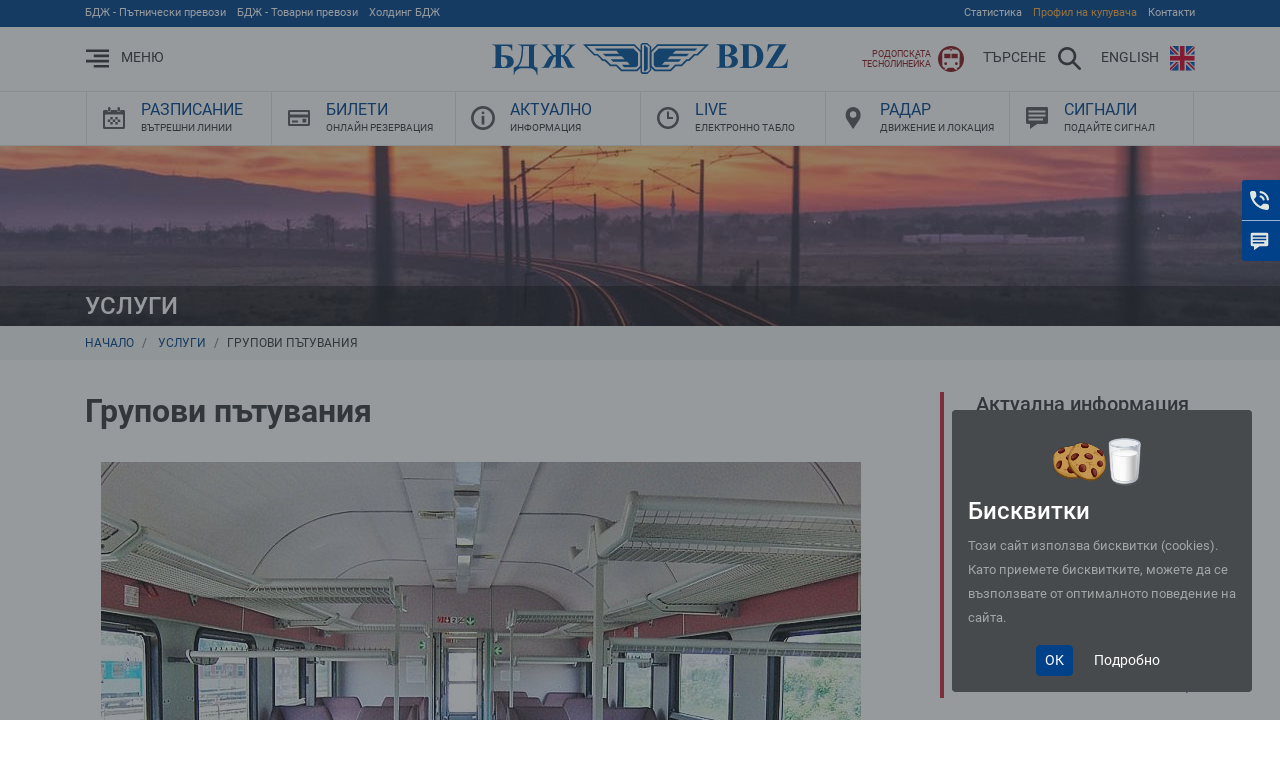

--- FILE ---
content_type: text/html; charset=UTF-8
request_url: https://www.bdz.bg/bg/a/grupovi-ptuvaniya
body_size: 86016
content:
<!DOCTYPE html>
<html lang="bg">
<head>
    <meta charset="utf-8">
<meta http-equiv="X-UA-Compatible" content="IE=edge">
<meta name="viewport" content="width=device-width, initial-scale=1, shrink-to-fit=no">

<title>Групови пътувания  | БДЖ - Пътнически превози </title>
<meta name="description" content=" БДЖ - Пътнически превози ">
<meta name="author" content="  БДЖ - Пътнически превози ЕООД ">

<meta property="og:site_name" content="БДЖ - Пътнически превози">
<meta property="og:type" content="website">
<meta property="og:title" content="Групови пътувания  | БДЖ - Пътнически превози ">
<meta property="og:description" content=" БДЖ - Пътнически превози ">
<meta property="og:image" content="https://p.bdz.bg/www/v/a/vagon-29-760x0-228-1140x0.jpg">
<meta property="og:image:width" content="760">
<meta property="og:image:height" content="571">
<meta property="og:url" content="https://www.bdz.bg/bg/a/grupovi-ptuvaniya">
<meta name="theme-color" content="#00418A">

<link rel="canonical"  href="https://www.bdz.bg/bg/a/grupovi-ptuvaniya">

<link href="https://s.bdz.bg" rel="preconnect" crossorigin>
<link rel="stylesheet" href="https://s.bdz.bg/2020/css/www.min.css?v=007">


<link rel="shortcut icon" href="/favicon.ico">
<link rel="apple-touch-icon" sizes="180x180" href="/icons/icon-180x180.png">
<link rel="icon" type="image/png" sizes="32x32" href="/icons/icon-32x32.png">
<link rel="icon" type="image/png" sizes="16x16" href="/icons/icon-16x16.png">
<link rel="icon" type="image/png" sizes="228x228" href="/icons/icon-228x228.png">
<link rel="mask-icon" href="/icons/safari-pinned-tab.svg" color="#00418A">
<link rel="manifest" href="/site.webmanifest" crossorigin="use-credentials">
<meta name="apple-mobile-web-app-capable" content="yes">
<meta name="apple-mobile-web-app-status-barstyle" content="black-translucent">
<meta name="mobile-web-app-capable" content="yes">
<meta name="apple-mobile-web-app-title" content="БДЖ - Пътнически превози">
<meta name="application-name" content="БДЖ - Пътнически превози">
<meta name="msapplication-config" content="/browserconfig.xml">

    <link rel="alternate" type="application/rss+xml" title="БДЖ - Пътнически превози" href="https://www.bdz.bg/bg/rss/articles.xml" />


            <link rel="alternate" href="https://www.bdz.bg/bg" hreflang="bg">
            <link rel="alternate" href="https://www.bdz.bg/en" hreflang="en">
    
<script>
    var static_url="https://s.bdz.bg/2020/";
    var site_url="https://www.bdz.bg/bg/";
    var site_lang="bg";
    function init(){
        window.onload = function load_js() {
            var resource = document.createElement('script');
            resource.src = "https://s.bdz.bg/2020/javascripts/main.min.js?v=1631180792";
            var body   = document.body || document.getElementsByTagName('body')[0];
            //body.appendChild(resource);
        }
    }
    function defer(method) {
        if (window.jQuery) {
            var resource = document.createElement('script');
            resource.src = "https://s.bdz.bg/2020/javascripts/main.min.js?v=1631180792";
            var body   = document.body || document.getElementsByTagName('body')[0];
            body.appendChild(resource);
        } else {
            setTimeout(function() { defer(method) }, 50);
        }
    }
    function select_stations() {
        defer(function () {
                
        });
    }
</script>

<script src="https://s.bdz.bg/2020/javascripts/jquery.min.js" async defer onload="init();"></script>

<script src="https://www.google.com/recaptcha/api.js?hl=bg" async defer></script>


<script>
(function(i,s,o,g,r,a,m){i['GoogleAnalyticsObject']=r;i[r]=i[r]||function(){
    (i[r].q=i[r].q||[]).push(arguments)},i[r].l=1*new Date();a=s.createElement(o),
    m=s.getElementsByTagName(o)[0];a.async=1;a.src=g;m.parentNode.insertBefore(a,m)
})(window,document,'script','//www.google-analytics.com/analytics.js','ga');
ga('create', 'UA-56684604-1', 'auto');
ga('send', 'pageview');
ga('set', 'anonymizeIp', true);
</script>
</head>

<body data-lang="bg" data-token="No0WjpUtQDYuuozvxID0OjUgDzTgHdmKrhQEDWXX" data-jkey="R3C0N0MasuuTY/nG2ZJOdMIkz5q722y0P6AnOg==">
<!-- Google tag (gtag.js) -->
<script async src="https://www.googletagmanager.com/gtag/js?id=G-GGZPVZ0W65"></script>
<script>
    window.dataLayer = window.dataLayer || [];
    function gtag(){dataLayer.push(arguments);}
    gtag('js', new Date());

    gtag('config', 'G-GGZPVZ0W65');
</script>
<a href="#content" class="sr-only sr-only-focusable">Преминете към основното съдържание</a>

<div class="top-header">
    <div class="container text-center text-md-left">
        <a class="mr-2" href="https://www.bdz.bg/bg">БДЖ - Пътнически превози</a>
        <a class="mr-2 d-none d-md-inline" href="https://bdzcargo.bdz.bg/bg">БДЖ - Товарни превози</a>
        <a class="d-none d-md-inline" href="https://holding.bdz.bg/bg">Холдинг БДЖ</a>

        <ul class="list-inline mb-0 float-right d-none d-md-inline ">
                    

                                    
                    
                        <li class="list-inline-item"><a
                            href="https://www.bdz.bg/bg/stats"  >Статистика
                        </a></li>
                    
                    
                        <li class="list-inline-item"><a
                            href="https://tenders.bdz.bg/" target="_blank" ><span class="text-warning">Профил на купувача</span>
                        </a></li>
                    
                    
                        <li class="list-inline-item"><a
                            href="https://www.bdz.bg/bg/c/za-nas"  >Контакти
                        </a></li>
                                    
        </ul>


    </div>
</div>

<header class="site-header">
    <div class="container">
        <div class="row align-items-center">
            <div class="col-3 col-md-4 text-nowrap">
                <a data-toggle="collapse" href="#main-nav" role="button" aria-expanded="false" aria-controls="main-nav" class="d-print-none">
                                            <svg class="icon mr-md-2 d-print-none"  aria-hidden="true">
                            <use xlink:href="#nav"></use>
                        </svg>
                        <span class="d-none d-lg-inline d-print-none">Меню</span>
                                    </a>





            </div>
            <div class="col-6 col-md-4 text-center">

                
                <a href="https://www.bdz.bg/bg" title="Начална страница - БДЖ - Пътнически превози" class="d-block position-relative mx-auto">
                    
                    <img src="https://s.bdz.bg/2020/images/logo.svg" width="296" height="32" alt="БДЖ - Пътнически превози" class="img-fluid">
                    
                </a>
            </div>
            <div class="col-3 col-md-4 text-right d-print-none">






                                                                    <a href="https://www.bdz.bg/bg/c/rodopska-tesnolineika" class="mr-1 mr-md-3 d-print-none" style="color:#88181c">
                    <small class="d-none d-xl-inline-block" style="vertical-align: middle;line-height:9px;"><small>Родопската <br>теснолинейка</small></small>
                    <img src="https://s.bdz.bg/2020/icons/train-rng.svg" class="ml-xl-1" loading="lazy" alt="Родопската теснолинейка" width="26" height="26">
                </a>

                <a href="#search" class="mr-md-3">
                    <span class="d-none d-lg-inline">Търсене</span>
                    <svg class="icon ml-2"  aria-hidden="true">
                        <use xlink:href="#magnifier"></use>
                    </svg>
                </a>

                
                                                            <a href="https://www.bdz.bg/en" class="d-none d-lg-inline">
                            <span>English</span>
                            <svg class="icon ml-2" aria-hidden="true">
                                <use xlink:href="#english"></use>
                            </svg>
                        </a>
                                    
            </div>
        </div>
    </div>
</header>





    <nav class="site-nav">
    <div class="container">
        <div class="row no-gutters">
            <div class="col-4 col-lg-2 text-nowrap">
                <a href="https://razpisanie.bdz.bg/bg" class="">
                    <svg class="icon" aria-hidden="true">
                        <use xlink:href="#calendar"></use>
                    </svg>
                    <span>
                        Разписание                        <br><small>Вътрешни линии</small>
                    </span>
                </a>
            </div>

            <div class="col-4 col-lg-2 text-nowrap">
                <a href="https://bileti.bdz.bg/" target="_blank">
                    <svg class="icon" aria-hidden="true">
                        <use xlink:href="#card"></use>
                    </svg>
                    <span>
                        Билети                        <br><small>Онлайн резервация</small>
                    </span>
                </a>
            </div>

            <div class="col-4 col-lg-2 text-nowrap">
                <a href="https://www.bdz.bg/bg/c/live-updates">
                    <svg class="icon" aria-hidden="true">
                        <use xlink:href="#info"></use>
                    </svg>
                    <span>
                        Актуално                        <br><small>Информация</small>
                    </span>
                </a>
            </div>

            <div class="col-4 col-lg-2 text-nowrap">
                <a href="https://live.bdz.bg/bg" class="">
                    <svg class="icon" aria-hidden="true">
                        <use xlink:href="#clock"></use>
                    </svg>
                    <span>
                        Live                        <br><small>Електронно табло</small>
                    </span>
                </a>
            </div>
            <div class="col-4 col-lg-2 text-nowrap">
                <a href="https://radar.bdz.bg/bg" class="">
                    <svg class="icon" aria-hidden="true">
                        <use xlink:href="#point"></use>
                    </svg>
                    <span>
                        Радар                        <br><small>Движение и локация</small>
                    </span>
                </a>
            </div>
            <div class="col-4 col-lg-2 text-nowrap">
                <a href="https://www.bdz.bg/bg/contact-form">
                    <svg class="icon" aria-hidden="true">
                        <use xlink:href="#message"></use>
                    </svg>
                    <span>
                        Сигнали                        <br><small>Подайте сигнал</small>
                    </span>
                </a>
            </div>
        </div>
    </div>
</nav>

<div id="content" tabindex="-1">
        
    

                        <div class="inner-cover d-flex align-items-end" style="background-image:url(https://p.bdz.bg/www/c/o/cover-1-643-original.jpg)">
                <div class="ribbon">
                    <div class="container">
                                                    <h2 class="text-center text-md-left">Услуги</h2>
                                            </div>
                </div>
            </div>
            
                        <div class="ub-breadcrumb">
    <nav aria-label="breadcrumb" class="container text-truncate">
        <ol class="breadcrumb" itemscope itemtype="https://schema.org/BreadcrumbList" style="flex-wrap:nowrap">
            <li class="breadcrumb-item" itemprop="itemListElement" itemscope itemtype="https://schema.org/ListItem">
                <a itemtype="https://schema.org/Thing" itemprop="item" href="https://www.bdz.bg/bg/">
                    <span itemprop="name">Начало</span>
                </a>
                <meta itemprop="position" content="1" />
            </li>

                                                <li class="breadcrumb-item" itemprop="itemListElement" itemscope itemtype="https://schema.org/ListItem">
                                                    <a itemtype="https://schema.org/Thing" itemprop="item" href="https://www.bdz.bg/bg/c/uslugi"><span itemprop="name">Услуги</span></a>
                                                <meta itemprop="position" content=" 1 " />
                    </li>
                                
                            <li class="breadcrumb-item" aria-current="page">Групови пътувания</li>
                    </ol>
    </nav>
</div>


    
        
        
        
        
        
                
    
    <div class="container uv-page-article" id="uv-page-11126">
        <div class="row uv-print-col">
            <div class="col-md-8 col-lg-9 mb-4 pr-lg-5">

                
                                    <article itemtype="http://schema.org/NewsArticle" role="main" itemscope>
    <div class="uv-page-header">
        <h1 itemprop="headline">Групови пътувания </h1>
        <p class="mb-2">
            <small>
                                
                
            </small>
        </p>
            </div>
    <div class="uv-article" itemprop="articleBody">
        
        <div class="uv-box uv-box-photo gallery1">
    <figure itemtype="http://schema.org/ImageObject" itemprop="associatedMedia image" itemscope>
        <img src="https://p.bdz.bg/www/v/a/vagon-29-760x0-228-1140x0.jpg"
             
             alt=""
             class="img-fluid"
             itemprop="contentUrl">
            </figure>
</div>    

                        
    
    
    
    
    
    
    
    
    
    
    
    
    
    
    
    

    

    
            <div class="uv-box uv-box-text" id="tid-10334">
                <div class="uv-box-content">
            <h5><strong>РЕГЛАМЕНТ </strong>

<strong>ЗА ОРГАНИЗИРАНЕ НА ГРУПОВИ ПЪТУВАНИЯ </strong><strong>НА ДЕЦА, УЧЕНИЦИ И СТУДЕНТИ</strong>
</h5><p>1. Групата е необходимо да се състои минимум от 10 участника и 1 ръководител /придружител/. Максимално допустимият брой на придружителите, ползващи намалението, с което пътува групата, е 1 на 10 учащи до 26 навършени години и 1 на 10 деца до 7 навършени години от детски градини.
</p><p>2. При организиране на групово пътуване на учащи или деца от детски градини е необходимо да се представи писмо с подпис, печат и изходящ номер от учебното заведение или детска градина, и поименен списък в два екземпляра на участниците в групата, с посочени дата, месец и година на раждане.  Писмото следва да съдържа следните данни: брой учащи до 26 навършени години /за детски градини- съответно брой деца до 7 навършени години/; име, фамилия и телефон на ръководителя на групата; брой на придружаващите групата лица; маршрут, дата и час на пътуване.
</p><p>3. Когато пътуват учащи от различни учебни заведения, ръководителят на групата задължително представя или писмо от едно от учебните заведения и железопътните карти "Учащ" на всички учащи в групата, или писмо от други организации, заверено от съответния регионален инспекторат по образованието.
</p><p>4.   Групи, организирани от Национален дворец на децата (НДД) в София или от Центрове за подкрепа на личностно развитие (ЦПЛР) в София и страната, имат право да пътуват при горните условия срещу представяне на писмо и списък в два екземпляра с посочена дата, месец и година на раждане, заверени с подпис и печат от директора на съответния център.<br></p><p><strong>ПОДАВАНЕ НА ЗАЯВКА ЗА ГРУПОВО ПЪТУВАНЕ И СРОКОВЕ </strong>
</p><p>1. Ръководителят на групата или друг представител на учебното заведение /заявител/, представя в отправната гара или железопътното бюро писмото в следните срокове:
</p><ul>
	<li>За  за ученически пътувания:</li>
</ul><p>- през летния сезон - най-късно 25 дни преди започване на пътуването;<br>- през зимния сезон - най-късно 15 дни преди започване на пътуването.
</p><ul>
	<li>За пътувания в седящ вагон от редовен състав – най-късно 7 дни преди датата на пътуване;</li>
	<li>За пътуване с допълнителен седящ, спален или кушет вагон – най-късно 7 дни преди датата на пътуване;</li>
	<li>За пътуване на учащи в специален влак<em> -</em> най-късно 20 дни преди датата на пътуване;</li>
	<li>За пътуване в спален или кушет вагон в редовен състав – най-късно 35 дни преди датата на пътуване.</li>
</ul><p>2. С представяне на писмото заявителят попълва саморъчно заявка в 2 екземпляра по образец Образецът на заявка може да се намери тук.
</p>
        </div>
    </div>
        
    
                
    
    
    
    
    
    
    
    
    
    
    
    
    
    
    
    

    

    
        
    
                
    
    
            <div class="uv-box uv-box-file">

        <dl>
                                                <dt class="mb-0">
                        <img class="float-left mr-4 mb-4 mt-2 ml-2" width="40" src="https://s.bdz.bg/2020/images/uv/file-doc.svg" />

                        <a href="https://p.bdz.bg/www/o/b/obrazec-zaiavka-grupovi-patuvania-2297-229.doc" target="_blank">
                                                            Образецът на заявка

                                                    </a>
                    </dt>
                    <dd class="uv-box-meta">
                        <small>
                            doc, 49 KB
                                                    </small>
                    </dd>
                                                        </dl>

    </div>

    
    
    
    
    
    
    
    
    
    
    
    
    
    

    

    
            <div class="uv-box uv-box-text" id="tid-10335">
                <div class="uv-box-content">
            <p>Не се приема заявка, ако не е посочена дата и час на пътуване на връщане.
</p><p>3. При подаване на заявката се заплащат цени за предварителна резервация за седящи и спални /кушет/ места по 0,50 лв за всеки участник и за всеки бърз влак със задължителна резервация или бърз влак.
</p><p>Предварителната резервация е и цена за запазено седящо място в бързите влакове със задължителна резервация и бързите влакове.
</p><p>Когато групата е заявила допълнителен вагон или специален влак, цената за предварителна резервация е 0,20 лв за всяко място.
</p><p>За пътуване с пътнически влак предварителна резервация се заплаща по желание на клиентите.
</p><p>4. "БДЖ – Пътнически превози" ЕООД уведомява ръководителя на групата /заявителя/, че заявката е изпълнена в следните срокове:
</p><ul>
	<li>За вагон със седящи места в редовен състав - най-късно до 4 дни;</li>
	<li>За допълнителен вагон със седящи места, спален или кушет вагон - най-късно до 5 дни;</li>
	<li>За специален влак – най-късно до 10 дни;</li>
	<li>За спални и кушет вагони в редовен състав - най-късно до 15 дни.</li>
</ul><p><strong>ЗАКУПУВАНЕ НА ГРУПОВ БИЛЕТ</strong>
</p><p>1. След, като ръководителят на групата бъде уведомен в горните срокове, че заявката е изпълнена, е необходимо да закупи групов билет за отиване и връщане в следните срокове:
</p><ul>
	<li>При пътуване на групата в седящ вагон в редовен състав – 2 дни преди заминаването на влака.</li>
	<li>При пътуване в допълнителен седящ, спален или кушет вагон – 3 дни преди заминаването на влака.</li>
	<li>При пътуване в специален влак – 7 дни преди денят на пътуването.</li>
	<li>При пътуване в спален или кушет вагон в редовен състав – 10 дни преди денят на пътуването.</li>
</ul><p>2. При закупуване на груповия билет, ръководителят на групата представя списък на участниците в два екземпляра, който съдържа: Име и фамилия, дата на раждане, в кой клас /курс/ е учащия /детето/ и какъв е всеки един от придружителите – учител, преподавател, възпитател, медицинско лице, родител или др. с подпис и печат от учебното заведение.
</p><p>Такъв списък се представя и когато учащите са от различни учебни заведения с тази разлика, че срещу името на всеки участник в групата се посочва учебното заведение и номера на неговата/нейната железопътна карта "Учащ". Когато списъкът е заверен от регионалният инспекторат по образованието не е необходима железопътна карта "Учащ".
</p><p>3. На всички участници в груповото пътуване, с изключение на водача на групата, се издават контролни карти, в които е вписан номерът на груповия билет. При пътуване в спалните или кушет вагони се издават и билети за спално място.
</p><p>4. Когато при издаването на билета се установи разлика между извършената предварителна резервация и броя пътуващи, цената за заплатената предварителна резервация не се възстановява.
</p><p>5. Когато се установи, че запазените места са по-малко от броя на пътуващите, последните се настаняват в същия или друг вагон. За това, че ръководителят на групата е съгласен част от групата да пътува в друг вагон, той се подписва на долното бяло поле в груповия билет за запазените места.
</p><p><strong>Право на ползване на намаление от редовните превозни цени имат следните групи пътници:</strong>
</p><ul>
	<li>Деца до 7 навършени години пътуват безплатно във всички категории влакове. При ползване на самостоятелно седящо място, се заплаща цената за мястото. При ползване на самостоятелно спално или кушет място, освен цената на мястото се заплаща и билет с 50% намаление от редовната тарифа за всяко ползвано легло.</li>
	<li>Учащи до 26 навършени години пътуват със 75% намаление в пътническите и бързи влакове, втора класа.</li>
</ul><p><strong>ЦЕНИ ЗА ПЪТУВАНЕ НА УЧАЩИ В </strong><strong>ЗАЯВЕНИ ДОПЪЛНИТЕЛНИ ВАГОНИ</strong></p><p>Групата заплаща за действителния брой пътници, но минимум за 72 второкласни билета за отиване и връщане. Ако групата е по-малка от 72 души, груповият билет със 75% намаление се издава за действителния брой участници, а за разликата до 72 се издава отделен билет по редовна тарифа.
</p><p><strong>ЦЕНИ ЗА ПЪТУВАНЕ НА УЧАЩИ В СПЕЦИАЛЕН ВЛАК</strong>
</p><p>Групата задължително заплаща цената на билетите за минимум 300 души, а когато броят е по-голям – за действителния брой пътници. Ако групата е по-малка от 300 души, груповият билет със 75% намаление се издава за действителния брой участници, а за разликата до 300 се издава отделен билет по редовна тарифа.<br><br><strong>ПРОМЯНА НА УСЛОВИЯТА И ОТКАЗ ОТ ПЪТУВАНЕ </strong>
</p><p>1. При отказ от пътуване или промяна в направената резервация, внесени суми за предварителна резервация не се връщат.
</p><p>2. При организирано пътуване и издаден билет, групата може да се откаже от пътуването, като ръководителят на групата представи билета, контролните карти в гарата или железопътното бюро в следните срокове:
</p><ul>
	<li>в седящ вагон в редовен състав - най-късно 5 часа преди заминаването на влака.</li>
	<li>в допълнителен седящ, спален или кушет вагон, заявен от групата – най-късно 24 часа преди заминаването на влака.</li>
	<li>в специален влак – най-късно 3 дни преди деня на пътуване.</li>
	<li>в спален или кушет вагон в редовен състав – най-късно 5 дни преди деня на пътуването.</li>
</ul><p>3. При връщането на сумите за жп билетите и билетите за спално и кушет място се прави 10% удръжка, окръглена нагоре на 0,10 лв. За направената удръжка гарата или бюрото издават разписка.
</p><p>4. При отказ от пътуването и неспазване на горните срокове, заплатената превозна цена се възстановява с 20% удръжка.
</p><p>5. При неосъществено пътуване по вина на железниците, без удръжка се възстановява заплатената превозна цена и сумата за предварителна резервация плюс обезщетение по Таблица №9, р.II, т. 1. от Тарифата за превоз на пътници, багажи и колетни пратки по железопътния транспорт във вътрешно съобщение.
</p><p><strong>Клиентите могат да получат подробна информация в гарите и железопътните бюра.</strong>
</p>
        </div>
    </div>
        
    
                
    
    
    
    
    
    
    
    
    
    
    
    
    
    
    
    

    

    
        
    
                
    
    
    
    
    
    
            <div class="uv-box bg-light uv-box-article uv-position-center">

        

        <div class="row">
            <div class="col-md-3 mb-3 mb-md-0">
                <a href="https://www.bdz.bg/bg/a/gari"><img class="img-fluid" src="https://p.bdz.bg/www/b/d/bdz-gari-625-360x202.jpg" width="360" height="202" alt="ЖП бюра и гари в страната"></a>
            </div>
            <div class="col-md-9">
                <h4 class="mb-2 mt-0">
                    <a href="https://www.bdz.bg/bg/a/gari" class="stretched-link">
                        ЖП бюра и гари в страната
                    </a>
                </h4>
                <p class="mb-0">
                    Центрове за продажба на билети и карти, гишета "Информация" в железопътните гари, бюра за международно билетоиздаване и туризъм
                </p>
            </div>
        </div>
    </div>
    
    
    
    
    
    
    
    
                
    

    

    
    </div>
</article>

<div class="uv-share-box mb-3 text-center d-print-none">
    <p class="mb-1">Споделете</p>
    <ul class="list-inline">
        <li class="list-inline-item">
            
            <a href="https://www.facebook.com/sharer/sharer.php?u=https%3A%2F%2Fwww.bdz.bg%2Fbg%2Fa%2Fgrupovi-ptuvaniya"
               data-network="facebook"
               class="uv-share"
               target="_blank"
               style="color:#3b5998;">
                <img class="mx-2" width="30" alt="Facebook" src="https://s.bdz.bg/2020/images/uv/facebook.svg" aria-hidden="true"/>
                <span class="sr-only">Facebook</span>
            </a>
        </li>
        <li class="list-inline-item">
            <a href="https://twitter.com/share?url=https%3A%2F%2Fwww.bdz.bg%2Fbg%2Fa%2Fgrupovi-ptuvaniya&text=Групови пътувания"
               data-network="twitter"
               class="uv-share"
               target="_blank">
                <img class="mx-2" width="30" alt="Twitter" src="https://s.bdz.bg/2020/images/uv/twitter.svg" aria-hidden="true"/>
                <span class="sr-only">Twitter</span>
            </a>
        </li>

        <li class="list-inline-item">
            <a href="viber://forward?text=Групови пътувания%20https%3A%2F%2Fwww.bdz.bg%2Fbg%2Fa%2Fgrupovi-ptuvaniya"
               data-network="viber"
               target="_blank"
               style="color:#59267c;">
                <img class="mx-2" width="30" alt="Viber" src="https://s.bdz.bg/2020/images/uv/viber.svg" aria-hidden="true"/>
                <span class="sr-only">Viber</span>
            </a>
        </li>
        <li class="list-inline-item">
            <a href="whatsapp://send?text=Групови пътувания%20https%3A%2F%2Fwww.bdz.bg%2Fbg%2Fa%2Fgrupovi-ptuvaniya"
               data-network="whatsapp"
               target="_blank">
                <img class="mx-2" width="30" alt="WhatsApp" src="https://s.bdz.bg/2020/images/uv/whatsapp.svg" aria-hidden="true"/>
                <span class="sr-only">WhatsApp</span>
            </a>
        </li>
    </ul>
</div>




<div id="big-img"></div>

                
                
                
                
            </div>

            <div class="col-md-4 col-lg-3 mb-4 d-print-none">
                                    <div class="sticky-aside">

            <div class="live-updates h-100">
    <h2 class="h5 mb-4">Актуална информация</h2>
                        <p class="mb-0">
        <small class="text-muted">Днес, 21:47</small><br>
        <a href="https://www.bdz.bg/bg/live-updates/28-01-2026/8612" class="font-weight-bold">Закъснение на БВ 8612 (Бургас 15:30 - София 22:11)</a>
    </p>
    <hr>
                    <p class="mb-0">
        <small class="text-muted">Днес, 21:46</small><br>
        <a href="https://www.bdz.bg/bg/live-updates/28-01-2026/493" class="font-weight-bold">Закъснение на МБВ 493 (София 18:50 - Капъкуле 01:20)</a>
    </p>
    <hr>
                <p class="mb-0 text-right">
        <a href="https://www.bdz.bg/bg/live-updates">
            <small>Вижте още</small>
        </a>
    </p>
</div>


        

    <div class="my-3 mt-lg-5">
                                    <div class="mb-3">
                    <div class="card h-100">
        <span class="card-img-top"><img class="img-fluid" src="https://s.bdz.bg/2020/images/no-image-xmd.png" width="360" height="202" alt="Информация за пътуване на групи над 6 човека"></span>
        <div class="card-body p-2">
            <a href="https://www.bdz.bg/bg/a/informatsiya-za-ptuvane-na-grupi-nad-6-choveka" class="text-dark stretched-link">Информация за пътуване на групи над 6 човека</a>
        </div>
    </div>
                </div>
                                                <div class="mb-3">
                    <div class="card h-100">
        <span class="card-img-top"><img class="img-fluid" src="https://p.bdz.bg/www/f/a/faq-631-360x202.jpg" width="360" height="202" alt="Често задавани въпроси"></span>
        <div class="card-body p-2">
            <a href="https://www.bdz.bg/bg/a/chesto-zadavani-vprosi" class="text-dark stretched-link">Често задавани въпроси</a>
        </div>
    </div>
                </div>
                        </div>

    </div>



                            </div>
        </div>
    </div>

            
        <section class="bg-light pt-4 pb-1 mb-4">
    <div class="container">
        <h2 class="h5 mb-4 sr-only">Новини</h2>
        <div class="pb-3 news-container">
            <div class="row">
                                    
                                                    <div class="col-3">
                                <div class="card border-0 bg-light mx-auto" style="max-width: 360px;">
        <span class="card-img-top"><img class="img-fluid" src="https://p.bdz.bg/www/m/o/money-1596004-1920-4728-360x202.jpg" width="360" height="202" alt="От 1 февруари плащанията в брой за услуги на БДЖ ще се извършват в евро"></span>
        <div class="card-body p-0 pt-2">
            <small>23.01.2026</small><br>
            <a href="https://www.bdz.bg/bg/a/ot-1-fevruari-plashchaniyata-v-broy-za-uslugi-na-bdzh-shche-se-izvrshvat-v-evro" class="text-dark stretched-link">От 1 февруари плащанията в брой за услуги на БДЖ ще се...</a>
        </div>
    </div>
                            </div>
                        
                    
                                                    <div class="col-3">
                                <div class="card border-0 bg-light mx-auto" style="max-width: 360px;">
        <span class="card-img-top"><img class="img-fluid" src="https://p.bdz.bg/www/2/0/20181003-171313-2-4725-360x202.jpg" width="360" height="202" alt="БДЖ осигурява допълнителни места за посетителите на фестивала „Сурва“ в Перник"></span>
        <div class="card-body p-0 pt-2">
            <small>16.01.2026</small><br>
            <a href="https://www.bdz.bg/bg/a/bdzh-osiguryava-doplnitelni-mesta-za-posetitelite-na-festivala-surva-v-pernik" class="text-dark stretched-link">БДЖ осигурява допълнителни места за посетителите на фестивала „Сурва“ в Перник</a>
        </div>
    </div>
                            </div>
                        
                    
                                                    <div class="col-3">
                                <div class="card border-0 bg-light mx-auto" style="max-width: 360px;">
        <span class="card-img-top"><img class="img-fluid" src="https://p.bdz.bg/www/1//1-4719-360x202.jpg" width="360" height="202" alt="Подписаха колективните трудови договори в дружествата от структурата на БДЖ"></span>
        <div class="card-body p-0 pt-2">
            <small>15.01.2026</small><br>
            <a href="https://www.bdz.bg/bg/a/podpisakha-kolektivnite-trudovi-dogovori-v-druzhestvata-ot-strukturata-na-bdzh" class="text-dark stretched-link">Подписаха колективните трудови договори в дружествата от структурата на БДЖ</a>
        </div>
    </div>
                            </div>
                        
                    
                                                    <div class="col-3">
                                <div class="card border-0 bg-light mx-auto" style="max-width: 360px;">
        <span class="card-img-top"><img class="img-fluid" src="https://p.bdz.bg/www/v/i/viber-image-2025-06-13-14-56-03-492-4481-360x202.jpg" width="360" height="202" alt="Възстановена е продажбата на билети от вендинг машините на жп гарите"></span>
        <div class="card-body p-0 pt-2">
            <small>02.01.2026</small><br>
            <a href="https://www.bdz.bg/bg/a/vzstanovena-e-prodazhbata-na-bileti-ot-vending-mashinite-na-zhp-garite-02-01-2026-20-09" class="text-dark stretched-link">Възстановена е продажбата на билети от вендинг машините на жп гарите</a>
        </div>
    </div>
                            </div>
                        
                                                </div>
        </div>
    </div>
</section>


        
        <section class="mb-4">
    <div class="container">
        <h2 class="h5 mb-4">Предложения</h2>
        <div class="row">
                            
                                            <div class="col-md-4 mb-4 mb-md-0">
                            <div class="card h-100">
        <span class="card-img-top"><img class="img-fluid" src="https://p.bdz.bg/www/r/e/regionalen-bilet-656-360x202.jpg" width="360" height="202" alt="Регионален билет"></span>
        <div class="card-body p-2">
            <a href="https://www.bdz.bg/bg/a/regionalen-bilet" class="text-dark stretched-link">Регионален билет</a>
        </div>
    </div>
                        </div>
                    
                
                                            <div class="col-md-4 mb-4 mb-md-0">
                            <div class="card h-100">
        <span class="card-img-top"><img class="img-fluid" src="https://p.bdz.bg/www/z/h/zhp-karti-i-namaleniya-659-360x202.jpg" width="360" height="202" alt="ЖП карти и намаления"></span>
        <div class="card-body p-2">
            <a href="https://www.bdz.bg/bg/a/zhp-karti-i-namaleniya" class="text-dark stretched-link">ЖП карти и намаления</a>
        </div>
    </div>
                        </div>
                    
                
                                            <div class="col-md-4 mb-4 mb-md-0">
                            <div class="card h-100">
        <span class="card-img-top"><img class="img-fluid" src="https://p.bdz.bg/www/e/d/ednodnevna-karta-za-ptuvane-v-uchasttsite-sofiya-pernik-i-sofiya-svoge-657-360x202.jpg" width="360" height="202" alt="Еднодневна карта за пътуване в участъците София - Перник и София - Своге"></span>
        <div class="card-body p-2">
            <a href="https://www.bdz.bg/bg/a/ednodnevna-karta-za-ptuvane-v-uchasttsite-sofiya-pernik-i-sofiya-svoge" class="text-dark stretched-link">Еднодневна карта за пътуване в участъците София - Перник и София -...</a>
        </div>
    </div>
                        </div>
                    
                                    </div>
    </div>
</section>

    
</div>

<footer class="site-footer py-5 d-print-none">
    <div class="container">

        <div class="row align-items-center mb-5">
            <div class="col-2 col-md-4">
                <a data-toggle="collapse" href="#main-nav" role="button" aria-expanded="false" aria-controls="main-nav">
                    <svg class="icon icon-md">
                        <use xlink:href="#nav"></use>
                    </svg>
                    <span class="sr-only">Меню</span>
                </a>
            </div>
            <div class="col-8 col-md-4 text-center">
                <a href="https://www.bdz.bg/bg" title="Начална страница - БДЖ - Пътнически превози">
                    <img src="https://s.bdz.bg/2020/images/logo.svg" width="296" height="32" alt="БДЖ - Пътнически превози" class="img-fluid">
                </a>
            </div>
            <div class="col-2 col-md-4">
                <a href="#search" class="float-right">
                    <svg class="icon icon-md">
                        <use xlink:href="#magnifier"></use>
                    </svg>
                    <span class="sr-only">Търсене</span>
                </a>
            </div>
        </div>


        <div class="row mb-5">
            <div class="col-md-3 mb-3">
                <div class="footer-link phone">
                    <svg class="icon">
                        <use xlink:href="#telephone"></use>
                    </svg>
                    <a href="tel:+35929311111" class="stretched-link">
                        <strong>
                             02 931 11 11                         </strong>
                    </a><br>
                    <small>Информационен център БДЖ</small>
                </div>
            </div>

            <div class="col-md-3 mb-3">
                <div class="footer-link">
                    <svg class="icon icon-md">
                        <use xlink:href="#telephone"></use>
                    </svg>
                    <a href=" https://www.bdz.bg/bg/a/gari " class="stretched-link">
                        <strong>ЖП бюра и гари</strong>
                    </a><br>
                    <small>в София и страната</small>
                </div>
            </div>

            <div class="col-md-3 mb-3">
                <div class="footer-link">
                    <svg class="icon icon-md">
                        <use xlink:href="#message"></use>
                    </svg>
                    <a href="https://www.bdz.bg/bg/contact-form" class="stretched-link">
                        <strong>Сигнали и жалби</strong>
                    </a><br>
                    <small>Подайте сигнал</small>
                </div>
            </div>

            <div class="col-md-3 mb-3">
                <div class="footer-link">
                    <svg class="icon icon-md">
                        <use xlink:href="#facebook"></use>
                    </svg>
                    <a href="https://www.facebook.com/BulgarianRailway/" class="stretched-link" target="_blank">
                        <strong>Facebook</strong>
                    </a><br>
                    <small>Следвайте ни във Facebook</small>
                </div>
            </div>
        </div>


        <ul class="list-inline text-center mb-3">
            <li class="list-inline-item">
                <a href="https://www.bdz.bg/bg">“БДЖ - Пътнически превози” ЕООД</a>
            </li>
            <li class="list-inline-item">
                <a href="https://bdzcargo.bdz.bg/bg" target="_blank">“БДЖ - Товарни превози” ЕООД</a>
            </li>
            <li class="list-inline-item">
                <a href="https://holding.bdz.bg/bg" target="_blank">“Холдинг БДЖ” ЕАД</a>
            </li>
        </ul>

    </div>
</footer>

<div class="line-footer d-print-none">
    <div class="container">
        <div class="row">
            <div class="col-md-6 text-center text-md-left mb-3 mb-md-0">
                &copy; 2026 Всички права запазени. "Холдинг Български държавни железници" ЕАД            </div>
            <div class="col-md-6">
                <ul class="list-inline text-center text-md-right mb-0">
                    <li class="list-inline-item">
                        <a href="https://www.bdz.bg/bg/a/cookies-policy">Бисквитки</a>
                    </li>
                    <li class="list-inline-item">
                        <a href="https://www.bdz.bg/bg/a/privacy-policy">Политика за поверителност</a>
                    </li>
                    <li class="list-inline-item">
                        <a href="https://www.bdz.bg/bg/a/signali-po-zzlpspoin">Сигнали по ЗЗЛПСПОИН</a>
                    </li>
                </ul>
            </div>
        </div>
    </div>
</div>

<ul class="uv-sticker shadow-sm d-print-none">
    <li>
        <a href="https://www.bdz.bg/bg/a/bdz-information-center">
            <svg class="icon icon-inline icon-light"  aria-hidden="true">
                <use xlink:href="#telephone"></use>
            </svg>
            <span class="sr-only">Контакти</span>
        </a>
    </li>
    <li>
        <a href="https://www.bdz.bg/bg/contact-form">
            <svg class="icon icon-inline icon-light" aria-hidden="true">
                <use xlink:href="#message"></use>
            </svg>
            <span class="sr-only">Сигнали</span>
        </a>
    </li>

                </ul>



<div class="collapse bg-light d-print-none" id="main-nav">
    <div class="top-header">
    <div class="container text-center text-md-left">
        <a class="mr-2" href="https://www.bdz.bg/bg">БДЖ - Пътнически превози</a>
        <a class="mr-2 d-none d-md-inline" href="https://bdzcargo.bdz.bg/bg">БДЖ - Товарни превози</a>
        <a class="d-none d-md-inline" href="https://holding.bdz.bg/bg">Холдинг БДЖ</a>

        <ul class="list-inline mb-0 float-right d-none d-md-inline ">
                    

                                    
                    
                        <li class="list-inline-item"><a
                            href="https://www.bdz.bg/bg/stats"  >Статистика
                        </a></li>
                    
                    
                        <li class="list-inline-item"><a
                            href="https://tenders.bdz.bg/" target="_blank" ><span class="text-warning">Профил на купувача</span>
                        </a></li>
                    
                    
                        <li class="list-inline-item"><a
                            href="https://www.bdz.bg/bg/c/za-nas"  >Контакти
                        </a></li>
                                    
        </ul>


    </div>
</div>

<header class="site-header">
    <div class="container">
        <div class="row align-items-center">
            <div class="col-3 col-md-4 text-nowrap">
                <a data-toggle="collapse" href="#main-nav" role="button" aria-expanded="false" aria-controls="main-nav" class="d-print-none">
                                            <svg class="icon mr-md-2">
                            <use xlink:href="#close"></use>
                        </svg>
                        <span class="d-none d-md-inline">Затвори</span>
                                    </a>





            </div>
            <div class="col-6 col-md-4 text-center">

                
                <a href="https://www.bdz.bg/bg" title="Начална страница - БДЖ - Пътнически превози" class="d-block position-relative mx-auto">
                    
                    <img src="https://s.bdz.bg/2020/images/logo.svg" width="296" height="32" alt="БДЖ - Пътнически превози" class="img-fluid">
                    
                </a>
            </div>
            <div class="col-3 col-md-4 text-right d-print-none">






                                                                    <a href="https://www.bdz.bg/bg/c/rodopska-tesnolineika" class="mr-1 mr-md-3 d-print-none" style="color:#88181c">
                    <small class="d-none d-xl-inline-block" style="vertical-align: middle;line-height:9px;"><small>Родопската <br>теснолинейка</small></small>
                    <img src="https://s.bdz.bg/2020/icons/train-rng.svg" class="ml-xl-1" loading="lazy" alt="Родопската теснолинейка" width="26" height="26">
                </a>

                <a href="#search" class="mr-md-3">
                    <span class="d-none d-lg-inline">Търсене</span>
                    <svg class="icon ml-2"  aria-hidden="true">
                        <use xlink:href="#magnifier"></use>
                    </svg>
                </a>

                
                                                            <a href="https://www.bdz.bg/en" class="d-none d-lg-inline">
                            <span>English</span>
                            <svg class="icon ml-2" aria-hidden="true">
                                <use xlink:href="#english"></use>
                            </svg>
                        </a>
                                    
            </div>
        </div>
    </div>
</header>





    <nav class="site-nav">
    <div class="container">
        <div class="row no-gutters">
            <div class="col-4 col-lg-2 text-nowrap">
                <a href="https://razpisanie.bdz.bg/bg" class="">
                    <svg class="icon" aria-hidden="true">
                        <use xlink:href="#calendar"></use>
                    </svg>
                    <span>
                        Разписание                        <br><small>Вътрешни линии</small>
                    </span>
                </a>
            </div>

            <div class="col-4 col-lg-2 text-nowrap">
                <a href="https://bileti.bdz.bg/" target="_blank">
                    <svg class="icon" aria-hidden="true">
                        <use xlink:href="#card"></use>
                    </svg>
                    <span>
                        Билети                        <br><small>Онлайн резервация</small>
                    </span>
                </a>
            </div>

            <div class="col-4 col-lg-2 text-nowrap">
                <a href="https://www.bdz.bg/bg/c/live-updates">
                    <svg class="icon" aria-hidden="true">
                        <use xlink:href="#info"></use>
                    </svg>
                    <span>
                        Актуално                        <br><small>Информация</small>
                    </span>
                </a>
            </div>

            <div class="col-4 col-lg-2 text-nowrap">
                <a href="https://live.bdz.bg/bg" class="">
                    <svg class="icon" aria-hidden="true">
                        <use xlink:href="#clock"></use>
                    </svg>
                    <span>
                        Live                        <br><small>Електронно табло</small>
                    </span>
                </a>
            </div>
            <div class="col-4 col-lg-2 text-nowrap">
                <a href="https://radar.bdz.bg/bg" class="">
                    <svg class="icon" aria-hidden="true">
                        <use xlink:href="#point"></use>
                    </svg>
                    <span>
                        Радар                        <br><small>Движение и локация</small>
                    </span>
                </a>
            </div>
            <div class="col-4 col-lg-2 text-nowrap">
                <a href="https://www.bdz.bg/bg/contact-form">
                    <svg class="icon" aria-hidden="true">
                        <use xlink:href="#message"></use>
                    </svg>
                    <span>
                        Сигнали                        <br><small>Подайте сигнал</small>
                    </span>
                </a>
            </div>
        </div>
    </div>
</nav>

    <div class="overflow-auto h-75">
        <div class="container pt-3">
            <div class="row">
                <div class="col-md-4 mb-3">
                    <div class="list-group bg-light mb-3">
                        
                                                                                    <a class="list-group-item list-group-item-action text-truncate" href="https://www.bdz.bg/en">English</a>
                                                                            <a class="list-group-item list-group-item-action text-truncate" href="https://www.bdz.bg/bg">Начало</a>
                    </div>

                    <div class="list-group bg-light ">
            

                
        
                <a class="list-group-item list-group-item-action text-truncate"
                    href="https://www.bdz.bg/bg/c/novini" >Новини
                </a>
        
        
                <a class="list-group-item list-group-item-action text-truncate"
                    href="https://www.bdz.bg/bg/a/bdz-information-center" ><font color="#600b0b">Информационен център (24/7)</font>
                </a>
        
        
                <a class="list-group-item list-group-item-action text-truncate"
                    href="https://www.bdz.bg/bg/a/gari" >ЖП бюра и гари в страната
                </a>
        
        
                <a class="list-group-item list-group-item-action text-truncate"
                    href="/bg/contact-form" >Жалби и сигнали
                </a>
        
        
                <a class="list-group-item list-group-item-action text-truncate"
                    href="https://www.bdz.bg/bg/c/international-lines" >Международни линии
                </a>
        
        
                <a class="list-group-item list-group-item-action text-truncate"
                    href="https://www.bdz.bg/bg/stats" >Статистика трафик
                </a>
                        
    </div>

                </div>
                <div class="col-md-4 mb-3">
                    <div class="list-group bg-light ">
            

                
        
                <a class="list-group-item list-group-item-action text-truncate"
                    href="https://www.bdz.bg/bg/c/oferti" >Оферти
                </a>
        
        
                <a class="list-group-item list-group-item-action text-truncate"
                    href="https://www.bdz.bg/bg/c/bileti-karti" >Билети и карти
                </a>
        
        
                <a class="list-group-item list-group-item-action text-truncate"
                    href="https://www.bdz.bg/bg/c/uslugi" >Услуги
                </a>
        
        
                <a class="list-group-item list-group-item-action text-truncate"
                    href="https://www.bdz.bg/bg/c/polezno" >Полезна информация
                </a>
        
        
                <a class="list-group-item list-group-item-action text-truncate"
                    href="https://www.bdz.bg/bg/c/atraktsioni-ptuvania" >Атракционни пътувания
                </a>
        
        
                <a class="list-group-item list-group-item-action text-truncate"
                    href="https://www.bdz.bg/bg/c/muzey-na-transporta" >Музей на транспорта
                </a>
        
        
                <a class="list-group-item list-group-item-action text-truncate"
                    href="https://www.bdz.bg/bg/c/zheleznichari-po-prizvanie" >Железничари по призвание
                </a>
        
        
                <a class="list-group-item list-group-item-action text-truncate"
                    href="https://www.bdz.bg/bg/c/knigi" >Чети във влака - онлайн библиотека
                </a>
        
        
                <a class="list-group-item list-group-item-action text-truncate"
                    href="https://www.bdz.bg/bg/c/razkhodka-s-vlak" >Разходка с влак - сборник пътеписи
                </a>
        
        
                <a class="list-group-item list-group-item-action text-truncate"
                    href="https://www.bdz.bg/bg/c/rodopska-tesnolineika" >Родопската теснолинейка
                </a>
        
        
                <a class="list-group-item list-group-item-action text-truncate"
                    href="https://www.bdz.bg/bg/c/nakde-s-bdzh" >Накъде с БДЖ
                </a>
        
        
                <a class="list-group-item list-group-item-action text-truncate"
                    href="https://www.bdz.bg/bg/a/pravila-na-komunikatsiya-v-sotsialni-mrezhi" >Социални мрежи и Нетикет
                </a>
                        
    </div>

                </div>
                <div class="col-md-4 mb-3">
                    <div class="list-group bg-light ">
            

                
        
                <a class="list-group-item list-group-item-action text-truncate dropdown-toggle border-bottom-0"
                data-toggle="collapse" href="#nav-1" role="button" aria-expanded="false" aria-controls="nav-1">За БДЖ Пътнически превози</a>
                    <div class="collapse" id="nav-1">
                    <a class="list-group-item list-group-item-action text-truncate"
                        href="https://www.bdz.bg/bg/c/za-nas" >
                        <svg class="icon icon-inline icon-muted mr-2" aria-hidden="true">
                            <use xlink:href="#right"></use>
                        </svg>
                        Информация и контакти
                     </a>
                    <a class="list-group-item list-group-item-action text-truncate"
                        href="https://www.bdz.bg/bg/c/rukovodstvo" >
                        <svg class="icon icon-inline icon-muted mr-2" aria-hidden="true">
                            <use xlink:href="#right"></use>
                        </svg>
                        Ръководство
                     </a>
                    <a class="list-group-item list-group-item-action text-truncate"
                        href="https://www.bdz.bg/bg/c/profil-na-kupuvacha" >
                        <svg class="icon icon-inline icon-muted mr-2" aria-hidden="true">
                            <use xlink:href="#right"></use>
                        </svg>
                        Профил на купувача
                     </a>
                    <a class="list-group-item list-group-item-action text-truncate"
                        href="https://www.bdz.bg/bg/c/finansovi-otcheti" >
                        <svg class="icon icon-inline icon-muted mr-2" aria-hidden="true">
                            <use xlink:href="#right"></use>
                        </svg>
                        Финансови отчети
                     </a>
                    <a class="list-group-item list-group-item-action text-truncate"
                        href="https://www.bdz.bg/bg/c/zadlzhenie-za-izvrshvane-na-obshchestvena-usluga" >
                        <svg class="icon icon-inline icon-muted mr-2" aria-hidden="true">
                            <use xlink:href="#right"></use>
                        </svg>
                        Задължение за извършване на обществена услуга
                     </a>
                    <a class="list-group-item list-group-item-action text-truncate"
                        href="https://www.bdz.bg/bg/c/fan-club" >
                        <svg class="icon icon-inline icon-muted mr-2" aria-hidden="true">
                            <use xlink:href="#right"></use>
                        </svg>
                        БДЖ фен клуб
                     </a>
                    <a class="list-group-item list-group-item-action text-truncate"
                        href="https://www.bdz.bg/bg/a/uchreditelen-akt" >
                        <svg class="icon icon-inline icon-muted mr-2" aria-hidden="true">
                            <use xlink:href="#right"></use>
                        </svg>
                        Учредителен акт
                     </a>
                    <a class="list-group-item list-group-item-action text-truncate"
                        href="https://www.bdz.bg/bg/a/normativni-aktove" >
                        <svg class="icon icon-inline icon-muted mr-2" aria-hidden="true">
                            <use xlink:href="#right"></use>
                        </svg>
                        Нормативни актове
                     </a>
                    <a class="list-group-item list-group-item-action text-truncate"
                        href="https://www.bdz.bg/bg/c/covid-19" >
                        <svg class="icon icon-inline icon-muted mr-2" aria-hidden="true">
                            <use xlink:href="#right"></use>
                        </svg>
                        Информация по COVID-19
                     </a></div>
        
        
                <a class="list-group-item list-group-item-action text-truncate"
                    href="https://www.bdz.bg/bg/c/karieri" >Кариери
                </a>
        
        
                <a class="list-group-item list-group-item-action text-truncate"
                    href="https://www.bdz.bg/bg/a/reklama" >Рекламна тарифа
                </a>
        
        
                <a class="list-group-item list-group-item-action text-truncate"
                    href="https://holding.bdz.bg/bg/pochivni-bazi.html" target="_blank">Почивни бази БДЖ
                </a>
        
        
                <a class="list-group-item list-group-item-action text-truncate"
                    href="https://www.bdz.bg/bg/c/bdz-centar-za-profesionalno-obuchenie-cpo" >Център за професионално обучение
                </a>
        
        
                <a class="list-group-item list-group-item-action text-truncate"
                    href="https://bdzcargo.bdz.bg/bg/" target="_blank">БДЖ Товарни превози ЕООД
                </a>
        
        
                <a class="list-group-item list-group-item-action text-truncate"
                    href="https://holding.bdz.bg/bg/" target="_blank">Холдинг БДЖ ЕАД
                </a>
        
        
                <a class="list-group-item list-group-item-action text-truncate"
                    href="https://www.mtitc.government.bg" target="_blank">Министерство на транспорта (МТС)
                </a>
                        
    </div>

                </div>
            </div>
        </div>
    </div>
</div>


    <div class="modal fade modal-bottom-right" id="cookieWarning" tabindex="-1" role="dialog"
         aria-labelledby="cookieWarning" aria-hidden="true">
        <div class="modal-dialog modal-sm" role="document">
            <div class="modal-content">
                <div class="modal-body bg-dark text-white rounded">
                    <div class="pt-2 pb-2 text-center" >
                        <img src="https://s.bdz.bg/2020/images/uv/cookie.png" alt="Бисквитки" width="100">
                    </div>
                    <h2 class="h4">Бисквитки</h2>
                    <p class="text-white-50">
                        <small>Този сайт използва бисквитки (cookies). Като приемете бисквитките, можете да се възползвате от оптималното поведение на сайта.</small>
                    </p>
                    <div class="text-center">
                        <a href="#" class="btn btn-primary btn-sm mr-1 cw-close" data-dismiss="modal" aria-label="Close">ОК</a>
                        <a href="https://www.bdz.bg/bg/a/cookies-policy" class="ml-1 btn btn-dark btn-sm">Подробно</a>
                    </div>
                </div>
            </div>
        </div>
    </div>


<div class="sticky-header d-none d-lg-block d-print-none">
    <nav class="site-nav">
    <div class="container">
        <div class="row no-gutters">
            <div class="col-4 col-lg-2 text-nowrap">
                <a href="https://razpisanie.bdz.bg/bg" class="">
                    <svg class="icon" aria-hidden="true">
                        <use xlink:href="#calendar"></use>
                    </svg>
                    <span>
                        Разписание                        <br><small>Вътрешни линии</small>
                    </span>
                </a>
            </div>

            <div class="col-4 col-lg-2 text-nowrap">
                <a href="https://bileti.bdz.bg/" target="_blank">
                    <svg class="icon" aria-hidden="true">
                        <use xlink:href="#card"></use>
                    </svg>
                    <span>
                        Билети                        <br><small>Онлайн резервация</small>
                    </span>
                </a>
            </div>

            <div class="col-4 col-lg-2 text-nowrap">
                <a href="https://www.bdz.bg/bg/c/live-updates">
                    <svg class="icon" aria-hidden="true">
                        <use xlink:href="#info"></use>
                    </svg>
                    <span>
                        Актуално                        <br><small>Информация</small>
                    </span>
                </a>
            </div>

            <div class="col-4 col-lg-2 text-nowrap">
                <a href="https://live.bdz.bg/bg" class="">
                    <svg class="icon" aria-hidden="true">
                        <use xlink:href="#clock"></use>
                    </svg>
                    <span>
                        Live                        <br><small>Електронно табло</small>
                    </span>
                </a>
            </div>
            <div class="col-4 col-lg-2 text-nowrap">
                <a href="https://radar.bdz.bg/bg" class="">
                    <svg class="icon" aria-hidden="true">
                        <use xlink:href="#point"></use>
                    </svg>
                    <span>
                        Радар                        <br><small>Движение и локация</small>
                    </span>
                </a>
            </div>
            <div class="col-4 col-lg-2 text-nowrap">
                <a href="https://www.bdz.bg/bg/contact-form">
                    <svg class="icon" aria-hidden="true">
                        <use xlink:href="#message"></use>
                    </svg>
                    <span>
                        Сигнали                        <br><small>Подайте сигнал</small>
                    </span>
                </a>
            </div>
        </div>
    </div>
</nav>
</div>


<div class="top-button shadow-sm d-print-none">
    <svg class="icon icon-light">
        <use xlink:href="#up"></use>
    </svg>
    <span class="sr-only">Горе</span>
</div>



<div class="modal fade" id="search" tabindex="-1" role="dialog" aria-labelledby="search" aria-hidden="true" style="display:none">
    <div class="modal-dialog modal-dialog-centered modal-lg" role="document">
        <div class="modal-content">
            <img src="https://s.bdz.bg/2020/images/teasers/search4.jpg" class="img-fluid" alt="Търси">
            <div class="modal-body">
                <form method="GET" action="https://www.bdz.bg/bg/search" accept-charset="UTF-8" class="p-3">
                <label for="searchInput" class="sr-only">Търси</label>
                <div class="form-group">
                    <input class="form-control form-control-lg text-center" placeholder="" id="searchInput" autocomplete="off" name="search" type="search" value="">
                </div>
                <p class="text-center mb-0"><button type="submit" class="btn btn-primary px-5">Търси</button></p>
                </form>
            </div>
        </div>
    </div>
</div>




<div class="modal fade" id="modal-messages">
    <div class="modal-dialog">
        <div class="modal-content">
            <div class="modal-header">
                <button type="button" class="close" data-dismiss="modal" aria-label="Close"><span aria-hidden="true">&times;</span></button>
                <h2 class="h4 modal-title">Съобщение</h2>
            </div>
            <div class="modal-body">
                <div class="alert alert-success d-none" role="alert">...</div>
                <div class="alert alert-info d-none" role="alert">...</div>
                <div class="alert alert-warning d-none" role="alert">...</div>
                <div class="alert alert-danger d-none" role="alert">...</div>
            </div>
        </div>
    </div>
</div>






<svg style="display:none">
    <symbol xmlns="http://www.w3.org/2000/svg" viewBox="0 0 192 192" id="train"><path d="M178.8 39.3c0-21.6-17.7-39.3-39.3-39.3H52.3C30.7 0 13 17.7 13 39.3v109.1c0 14.4 11.8 26.2 26.2 26.2h5.1l-9.5 9.1v8.4h16.4l18.2-17.5h52l18.2 17.5H157v-7.3l-10.5-10.1h6.2c14.4 0 26.2-11.8 26.2-26.2V78.6v-1.1-38.2zM44.6 148.4c-7.8 0-14.2-6.3-14.2-14.2 0-7.8 6.3-14.2 14.2-14.2s14.2 6.3 14.2 14.2c0 7.8-6.3 14.2-14.2 14.2zM30.5 82.9V39.3H92v43.6H30.5zm116.7 65.5c-7.8 0-14.2-6.3-14.2-14.2 0-7.8 6.3-14.2 14.2-14.2s14.2 6.3 14.2 14.2c0 7.8-6.4 14.2-14.2 14.2zm14.2-65.5H100V39.3h61.4v43.6z"/></symbol>
    <symbol xmlns="http://www.w3.org/2000/svg" viewBox="0 0 192 192" id="bus"><path d="M191.8 48c-1-5-5.4-8.7-10.7-8.7-.7 0-1.5.1-2.2.2v-.1c0-21.8-17.7-39.4-39.4-39.4h-87C30.7 0 13.1 17.7 13.1 39.4v.1c-.7-.1-1.4-.2-2.2-.2C5.6 39.3 1.2 43 .2 48H0v21.8h.2c1 5 5.4 8.7 10.7 8.7.7 0 1.5-.1 2.2-.2v70.1c0 14.4 11.7 26.1 26.1 26.1h.1v4.4c0 7.2 5.9 13.1 13.1 13.1s13.1-5.9 13.1-13.1v-4.4h61.1v4.4c0 7.2 5.9 13.1 13.1 13.1s13.1-5.9 13.1-13.1v-4.4h.1c14.4 0 26.1-11.7 26.1-26.1V78.3c.7.1 1.4.2 2.2.2 5.3 0 9.7-3.7 10.7-8.7h.2V48h-.3zM50.2 152.7c-6 0-10.9-4.9-10.9-10.9s4.9-10.9 10.9-10.9 10.9 4.9 10.9 10.9-4.9 10.9-10.9 10.9zm91.6 0c-6 0-10.9-4.9-10.9-10.9s4.9-10.9 10.9-10.9 10.9 4.9 10.9 10.9-4.9 10.9-10.9 10.9zm19.7-62.6c0 3.3-2.6 5.9-5.9 5.9H36.4c-3.3 0-5.9-2.6-5.9-5.9V36.4c0-3.3 2.6-5.9 5.9-5.9h119.1c3.3 0 5.9 2.6 5.9 5.9v53.7z"/></symbol>
    <symbol xmlns="http://www.w3.org/2000/svg" viewBox="0 0 152 88" id="up"><path d="M160,52a11.959,11.959,0,0,0-8.485,3.515L96,111.029,39.985,55.015l-.024.024A11.985,11.985,0,0,0,23.039,71.961l-.024.024,64.5,64.5a12,12,0,0,0,16.97,0l64-64A12,12,0,0,0,160,52Z" transform="translate(172 140) rotate(180)"/></symbol>
    <symbol xmlns="http://www.w3.org/2000/svg" viewBox="0 0 152 88" id="down"><path d="M160,52a11.959,11.959,0,0,0-8.485,3.515L96,111.029,39.985,55.015l-.024.024A11.985,11.985,0,0,0,23.039,71.961l-.024.024,64.5,64.5a12,12,0,0,0,16.97,0l64-64A12,12,0,0,0,160,52Z" transform="translate(-20 -52)"/></symbol>
    <symbol xmlns="http://www.w3.org/2000/svg" viewBox="0 0 88 152" id="left"><path d="M160,52a11.959,11.959,0,0,0-8.485,3.515L96,111.029,39.985,55.015l-.024.024A11.985,11.985,0,0,0,23.039,71.961l-.024.024,64.5,64.5a12,12,0,0,0,16.97,0l64-64A12,12,0,0,0,160,52Z"  transform="translate(140 -20) rotate(90)"/></symbol>
    <symbol xmlns="http://www.w3.org/2000/svg" viewBox="0 0 88 152" id="right"><path d="M160,52a11.959,11.959,0,0,0-8.485,3.515L96,111.029,39.985,55.015l-.024.024A11.985,11.985,0,0,0,23.039,71.961l-.024.024,64.5,64.5a12,12,0,0,0,16.97,0l64-64A12,12,0,0,0,160,52Z" transform="translate(-52 172) rotate(-90)"/></symbol>
    <symbol xmlns="http://www.w3.org/2000/svg" viewBox="0 0 192 192" id="close"><path d="M168.985,152.015,112.971,96l55.514-55.515a12,12,0,1,0-16.97-16.97L96,79.029,39.985,23.015l-.024.024A11.985,11.985,0,0,0,23.039,39.961l-.024.024L79.029,96,22.515,152.515l.066.066a11.988,11.988,0,0,0,16.838,16.838l.066.066L96,112.971l56.015,56.014.024-.024a11.985,11.985,0,0,0,16.922-16.922Z" transform="translate(-20 -20)"/></symbol>
    <symbol xmlns="http://www.w3.org/2000/svg" viewBox="0 0 192 192" id="alert"><path d="M85.1 74.2h21.8v48H85.1z"/><path d="M190.8 176.2L106.4 7.5C104.9 3.2 100.8 0 96 0c-4.7 0-8.8 3-10.3 7.3L1.1 176.2h.1c-.7 1.5-1.2 3.1-1.2 4.9 0 5.3 3.7 9.7 8.7 10.7v.2h172.4c6 0 10.9-4.9 10.9-10.9 0-1.8-.4-3.4-1.2-4.9zM96 35.5l67.5 134.7h-135L96 35.5z"/><circle cx="96" cy="146.2" r="10.9"/></symbol>
    <symbol xmlns="http://www.w3.org/2000/svg" viewBox="0 0 192 192" id="info"><path d="M85.1 78.5h21.8v69.8H85.1z"/><path d="M96 0C43 0 0 43 0 96s43 96 96 96 96-43 96-96S149 0 96 0zm0 170.2c-41 0-74.2-33.2-74.2-74.2S55 21.8 96 21.8 170.2 55 170.2 96 137 170.2 96 170.2z"/><circle cx="96" cy="54.5" r="10.9"/></symbol>
    <symbol xmlns="http://www.w3.org/2000/svg" viewBox="0 0 192 192" id="nav"><path d="M68 66h116v20H68zM8 26h176v20H8zm0 80h176v20H8zm60 40h116v20H68z"></path></symbol>
    <symbol xmlns="http://www.w3.org/2000/svg" viewBox="0 0 192 192" id="magnifier"><path d="M181.071 166.929l-47.008-47.008a69.992 69.992 0 1 0-14.142 14.142l47.008 47.008a10 10 0 1 0 14.142-14.142zM78 128a50 50 0 1 1 50-50 50 50 0 0 1-50 50z"></path></symbol>
    <symbol xmlns="http://www.w3.org/2000/svg" viewBox="0 0 192 192" id="ticket"><path d="M172 32H20A12 12 0 0 0 8 44v104a12 12 0 0 0 12 12h152a12 12 0 0 0 12-12V44a12 12 0 0 0-12-12zm-4 106a6 6 0 0 1-6 6H30a6 6 0 0 1-6-6V54a6 6 0 0 1 6-6h132a6 6 0 0 1 6 6z"></path><path d="M44 68h98v20H44zm0 40h54v20H44z"></path></symbol>
    <symbol xmlns="http://www.w3.org/2000/svg" viewBox="0 0 192 192" id="calendar"><path d="M172 32h-23a15 15 0 0 1-30 0H73a15 15 0 0 1-30 0H20A12 12 0 0 0 8 44v128a12 12 0 0 0 12 12h152a12 12 0 0 0 12-12V44a12 12 0 0 0-12-12zm-4 130a6 6 0 0 1-6 6H30a6 6 0 0 1-6-6V74a6 6 0 0 1 6-6h132a6 6 0 0 1 6 6z"></path><path d="M58 42a10 10 0 0 0 9.95-9H68V18a10 10 0 0 0-20 0v15h.05A10 10 0 0 0 58 42zm76 0a10 10 0 0 0 9.95-9h.05V18a10 10 0 0 0-20 0v15h.05a10 10 0 0 0 9.95 9zm-88 66h20v20H46zm20 20h20v20H66zm20-20h20v20H86zm20 20h20v20h-20zm20-20h20v20h-20zM66 88h20v20H66zm40 0h20v20h-20z"></path></symbol>
    <symbol xmlns="http://www.w3.org/2000/svg" viewBox="0 0 192 192" id="clock"><path d="M104 44H88v60h48V88h-32z"></path><path d="M96 8a88 88 0 1 0 88 88A88 88 0 0 0 96 8zm0 156a68 68 0 1 1 68-68 68 68 0 0 1-68 68z"></path></symbol>
    <symbol xmlns="http://www.w3.org/2000/svg" viewBox="0 0 192 192" id="point"><path d="M139.434 26.047a58.906 58.906 0 0 0-84.864 0c-20.97 21.545-23.565 62.076-5.637 86.638L97.01 184l48-71.217c18.006-24.66 15.398-65.191-5.576-86.736zM97 94a26 26 0 1 1 26-26 26 26 0 0 1-26 26z"></path></symbol>
    <symbol xmlns="http://www.w3.org/2000/svg" viewBox="0 0 192 192" id="card"><path d="M172.006 32H19.994A11.994 11.994 0 0 0 8 43.994v104.012A11.994 11.994 0 0 0 19.994 160h152.012A11.994 11.994 0 0 0 184 148.006V43.994A11.994 11.994 0 0 0 172.006 32zM168 138.344a5.656 5.656 0 0 1-5.656 5.656H29.656A5.656 5.656 0 0 1 24 138.344V92h144zM24 68V53.656A5.656 5.656 0 0 1 29.656 48h132.688A5.656 5.656 0 0 1 168 53.656V68z"></path><path d="M40 116h48v16H40zm83-14h30v30h-30z"></path></symbol>
    <symbol xmlns="http://www.w3.org/2000/svg" viewBox="0 0 192 192" id="message"><path d="M172 8H20A12 12 0 0 0 8 20v111a12 12 0 0 0 12 12h20v41l27-19 32-22h73a12 12 0 0 0 12-12V20a12 12 0 0 0-12-12zm-28 108H28v-16h116zm20-32H28V68h136zm0-32H28V36h136z"></path></symbol>
    <symbol xmlns="http://www.w3.org/2000/svg" viewBox="0 0 192 192" id="telephone"><path d="M105.3 21.8c33.9 4.2 60.7 30.9 64.9 64.9.6 5.4 5.2 9.4 10.6 9.4.4 0 .9 0 1.3-.1 5.9-.7 10-6.1 9.3-12C186 40.3 151.6 5.9 107.9.5 102-.1 96.7 4.1 96 9.9c-.8 5.8 3.3 11.1 9.1 11.8.1.1.1.1.2.1zm4.1 22.6c-5.7-1.5-11.6 2-13 7.7-1.5 5.7 2 11.6 7.7 13 11.3 2.9 20.1 11.7 23 23 1.2 4.7 5.5 8 10.4 8 .9 0 1.8-.1 2.7-.3 5.7-1.5 9.1-7.3 7.7-13-5.1-18.9-19.7-33.5-38.5-38.4zm63.8 86.5l-27.1-3.1c-6.5-.8-12.9 1.5-17.5 6.1l-19.7 19.7c-30.3-15.4-55-40.1-70.4-70.4l19.8-19.8c4.6-4.6 6.9-11.1 6.1-17.5L61.3 19C59.9 8.1 50.8 0 39.9 0H21.4C9.3 0-.7 10 0 22.1 5.8 113.4 78.6 186.2 169.9 192c12.1.7 22.1-9.3 22.1-21.4v-18.5c.1-10.8-8.1-20-18.8-21.2z" fill-rule="evenodd" clip-rule="evenodd"/></symbol>
    <symbol xmlns="http://www.w3.org/2000/svg" viewBox="0 0 192 192" id="facebook"><path d="M104.4 192H8.7c-4.8 0-8.7-3.9-8.7-8.7V8.7C0 3.9 3.9 0 8.7 0h174.5c4.8 0 8.7 3.9 8.7 8.7v174.5c0 4.8-3.9 8.7-8.7 8.7h-50.5v-71.5h23.7l3.5-27.5h-27.2V75.5c0-4.6.8-7.6 2.5-9.7 2.1-2.5 5.7-3.7 11.1-3.7h14.6V37.6c-7-.8-14.1-1.1-21.2-1.1-10.5 0-19.4 3.2-25.6 9.4-3.2 3.2-5.7 7.1-7.2 11.4-1.8 5-2.6 10.3-2.6 15.6v20.3H80.7v27.5h23.8l-.1 71.3z"/></symbol>
    <symbol xmlns="http://www.w3.org/2000/svg" viewBox="0 0 192 192" id="printer"><path d="M177 49.8h-20.4V12.7c0-3.5-2.9-6.4-6.4-6.4H41.4c-3.5 0-6.4 2.9-6.4 6.4v37.1H14.6c-8.3 0-15 6.7-15 15v64.5c0 8.3 6.7 15 15 15H35v34.4c0 3.5 2.9 6.4 6.4 6.4h108.8c3.5 0 6.4-2.9 6.4-6.4v-34.4H177c8.3 0 15-6.7 15-15V64.8c0-8.3-6.7-15-15-15zM47.8 19.1h96v30.7h-96V19.1zm96 153.2h-96v-52.5h96v52.5zm6.4-84.8h-16.3c-3.5 0-6.4-2.9-6.4-6.4s2.9-6.4 6.4-6.4h16.3c3.5 0 6.4 2.9 6.4 6.4s-2.8 6.4-6.4 6.4z"/></symbol>
    <symbol xmlns="http://www.w3.org/2000/svg" viewBox="0 0 192 192" id="cog"><path d="M183.8 120.7l-19.6-14.4c.5-3.4.8-6.8.8-10.4s-.3-7-.8-10.4l19.6-14.4c3.3-1.9 4.5-6 2.7-9.1l-3.8-6.6-8.7-15.1-3.8-6.6c-1.8-3.1-5.9-4.1-9.2-2.2l-22.2 9.8c-5.4-4.3-11.4-7.8-17.9-10.4l-2.6-24.1c0-3.8-2.9-6.9-6.5-6.9h-33c-3.6 0-6.5 3.1-6.5 6.9L69.6 31c-6.5 2.6-12.5 6.1-17.9 10.4l-22.2-9.8c-3.3-1.9-7.4-.9-9.2 2.2l-3.8 6.6-8.8 15.2-3.8 6.6c-1.8 3.1-.6 7.2 2.7 9.1l19.6 14.4c-.5 3.4-.8 6.8-.8 10.4 0 3.5.3 7 .8 10.4L6.5 120.7c-3.3 1.9-4.5 6-2.7 9.1l3.8 6.6 8.7 15.1 3.8 6.6c1.8 3.1 5.9 4.1 9.2 2.2l22.2-9.8c5.4 4.3 11.4 7.8 17.9 10.4L72 185c0 3.8 2.9 6.9 6.5 6.9h32.7c3.6 0 6.5-3.1 6.5-6.9l2.6-24.1c6.5-2.6 12.5-6.1 17.9-10.4l22.2 9.8c3.3 1.9 7.4.9 9.2-2.2l3.8-6.6 8.7-15.1 3.8-6.6c2.4-3.1 1.2-7.2-2.1-9.1zm-88.6 18.9c-24.1 0-43.6-19.5-43.6-43.6s19.5-43.6 43.6-43.6 43.6 19.5 43.6 43.6-19.5 43.6-43.6 43.6z"/></symbol>
    <symbol xmlns="http://www.w3.org/2000/svg" viewBox="0 0 192 192" id="bdz"><path fill-rule="evenodd" clip-rule="evenodd" d="M17.8 86.9l3.6 3.7H51l4.5 4.5h-25c1.2 1.2 2.4 2.5 3.6 3.7H59l4.5 4.5H42.3c1.2 1.2 2.4 2.5 3.6 3.7h21.3l4.5 4.5H59.3l3.6 3.7h18.6l2.7-2.8V94.3L76.7 87l-58.9-.1zM93.1 82.6v38.9H95l3.9-3.6V86.3L95 82.6z"/><path class="st0" d="M113.1 80.6l-8.9 9v-5.2l-6-5.8h-8.1L87.8 81v8.6l-8.9-9H0l17.2 16.9h4.5l8.3 8.2h3.4l8.2 8.1h9.1l7.5 7.5h24.7l5-5v6.7l2.3 2.3h8.1l6-5.8v-3.3l5 5H134l7.5-7.5h9.1l8.2-8.1h3.4l8.3-8.2h4.5l17-16.8h-78.9zm-25.5 32.5l-5.8 5.8H59.1l-7.6-7.5h-9l-8.2-8.1h-3.4l-8.3-8.2h-4.5l-12-12h71.8l9.7 9.9v20.1zm14.3 6.2l-4.1 3.8H91l-.9-.9V81.9l.9-.9h6.7l4.1 3.8v34.5zm71.9-24.2h-4.5l-8.3 8.2h-3.4l-8.2 8.1h-9l-7.6 7.5h-22.6l-5.8-5.8V93l9.7-9.9h71.8l-12.1 12z"/><path class="st0" d="M115.3 86.9l-7.5 7.3v18.1l2.7 2.8H129l3.6-3.7h-12.5l4.5-4.5h21.3c1.2-1.2 2.4-2.4 3.6-3.7h-21.3l4.5-4.5h24.9c1.2-1.2 2.4-2.4 3.6-3.7h-24.9l4.5-4.5h29.6l3.6-3.7-58.7.1z"/></symbol>
    <symbol xmlns="http://www.w3.org/2000/svg" viewBox="0 0 25 25" id="english"><defs><style>.a{fill:#f0f0f0;}.b{fill:#d80027;}.c{fill:#0052b4;}</style></defs><rect class="a" width="25" height="25"/><path class="b" d="M0,14.578H9.974v9.974h4.6V14.578h9.974v-4.6H14.578V0h-4.6V9.974H0Z"/><g transform="translate(16.012 16.012)"><path class="c" d="M406.9,333.9l5.04,5.04V333.9Z" transform="translate(-403.399 -333.9)"/><path class="c" d="M333.9,333.9l8.54,8.54v-2.417l-6.124-6.124Z" transform="translate(-333.9 -333.9)"/><path class="c" d="M340.167,387.567,333.9,381.3v6.267Z" transform="translate(-333.9 -379.027)"/></g><path class="a" d="M333.9,333.9l8.54,8.54v-2.417l-6.124-6.124Z" transform="translate(-317.888 -317.888)"/><path class="b" d="M333.9,333.9l8.54,8.54v-2.417l-6.124-6.124Z" transform="translate(-317.888 -317.888)"/><g transform="translate(0 16.012)"><path class="c" d="M3.851,333.9,0,337.751V333.9Z" transform="translate(0 -333.9)"/><path class="c" d="M30.152,356.6v7.452H22.7Z" transform="translate(-21.611 -355.511)"/></g><path class="b" d="M6.124,333.9,0,340.024v2.417H0l8.54-8.54Z" transform="translate(0 -317.888)"/><path class="c" d="M5.04,78.04,0,73v5.04Z" transform="translate(0 -69.499)"/><path class="c" d="M8.54,8.54,0,0V2.417L6.124,8.54Z"/><path class="c" d="M47.4,0l6.267,6.267V0Z" transform="translate(-45.127)"/><path class="a" d="M8.54,8.54,0,0V2.417L6.124,8.54Z"/><path class="b" d="M8.54,8.54,0,0V2.417L6.124,8.54Z"/><g transform="translate(16.012)"><path class="c" d="M431.7,101.651l3.851-3.851v3.851Z" transform="translate(-427.01 -93.11)"/><path class="c" d="M333.9,7.452V0h7.452Z" transform="translate(-333.9)"/></g><path class="b" d="M336.317,8.54l6.124-6.124V0h0L333.9,8.54Z" transform="translate(-317.888)"/></symbol>
    <symbol xmlns="http://www.w3.org/2000/svg" viewBox="0 0 512 512" id="bulgarian"><rect y="341.33" style="fill:#FF4B55;" width="512" height="170.67"/><rect style="fill:#F5F5F5;" width="512" height="170.67"/><rect y="170.67" style="fill:#73AF00;" width="512" height="170.67"/></symbol>
</svg>


<script>
    document.addEventListener('keydown', function (event) {
        if (event.key === 'Escape') {
            ['form-addon', 'main-nav'].forEach(function (id) {
                const el = document.getElementById(id);
                if (el && el.classList.contains('show')) {
                    el.classList.remove('show');
                }
            });
        }
    });
</script>

<script>
    window.addEventListener("load", function(){
        console.log('loaded');
        if (typeof select_stations === "function") {
            select_stations();
        }
    });
</script>

</body>
</html>


--- FILE ---
content_type: image/svg+xml
request_url: https://s.bdz.bg/2020/images/uv/file-doc.svg
body_size: 1606
content:
<?xml version="1.0" encoding="iso-8859-1"?>
<!-- Generator: Adobe Illustrator 19.0.0, SVG Export Plug-In . SVG Version: 6.00 Build 0)  -->
<svg version="1.1" id="Capa_1" xmlns="http://www.w3.org/2000/svg" xmlns:xlink="http://www.w3.org/1999/xlink" x="0px" y="0px"
	 viewBox="0 0 384 384" style="enable-background:new 0 0 384 384;" xml:space="preserve">
<polygon style="fill:#EFEEEE;" points="64,0 64,384 288,384 384,288 384,0 "/>
<polygon style="fill:#ABABAB;" points="288,288 288,384 384,288 "/>
<polygon style="fill:#DEDEDD;" points="192,384 288,384 288,288 "/>
<path style="fill:#4E95D0;" d="M0,96v112h256V96L0,96L0,96z"/>
<g>
	<path style="fill:#FFFFFF;" d="M60.128,117.856c4.816,0,8.672,0.784,11.632,2.352c2.944,1.568,5.232,3.792,6.864,6.72
		c1.648,2.912,2.736,6.4,3.312,10.512c0.576,4.096,0.864,8.672,0.864,13.712c0,6.016-0.352,11.248-1.088,15.696
		c-0.736,4.432-2,8.112-3.792,10.992c-1.792,2.896-4.192,5.024-7.2,6.432c-3.04,1.424-6.848,2.128-11.456,2.128H37.472v-68.544
		L60.128,117.856z M57.44,176.24c2.432,0,4.384-0.416,5.856-1.248s2.64-2.208,3.504-4.128c0.88-1.92,1.456-4.448,1.728-7.6
		c0.288-3.12,0.432-7.024,0.432-11.696c0-3.904-0.144-7.328-0.384-10.288c-0.256-2.944-0.784-5.392-1.584-7.344
		c-0.816-1.952-1.984-3.424-3.568-4.4c-1.568-0.992-3.664-1.504-6.288-1.504h-5.84v48.208L57.44,176.24z"/>
	<path style="fill:#FFFFFF;" d="M100.784,137.776c0.48-4.368,1.552-8.144,3.168-11.28c1.648-3.12,3.984-5.584,7.056-7.344
		c3.056-1.744,7.2-2.64,12.368-2.64c5.184,0,9.312,0.896,12.384,2.64c3.056,1.76,5.424,4.224,7.04,7.344
		c1.648,3.136,2.688,6.912,3.168,11.28c0.48,4.384,0.72,9.168,0.72,14.352c0,5.232-0.24,10.048-0.72,14.384
		c-0.48,4.352-1.536,8.096-3.168,11.232s-3.984,5.536-7.04,7.2c-3.072,1.664-7.2,2.496-12.384,2.496
		c-5.168,0-9.312-0.848-12.368-2.496c-3.072-1.664-5.424-4.064-7.056-7.2s-2.688-6.88-3.168-11.232
		c-0.464-4.336-0.72-9.152-0.72-14.384C100.064,146.96,100.32,142.176,100.784,137.776z M114.24,163.888
		c0.224,3.232,0.672,5.856,1.344,7.872s1.632,3.488,2.88,4.416s2.896,1.392,4.944,1.392s3.696-0.464,4.96-1.392
		c1.248-0.944,2.208-2.4,2.88-4.416s1.12-4.64,1.344-7.872s0.336-7.136,0.336-11.744s-0.128-8.512-0.336-11.712
		s-0.672-5.824-1.344-7.872s-1.632-3.536-2.88-4.448c-1.248-0.944-2.912-1.408-4.96-1.408s-3.68,0.464-4.944,1.408
		c-1.248,0.928-2.208,2.4-2.88,4.448s-1.12,4.672-1.344,7.872c-0.24,3.2-0.336,7.104-0.336,11.712S114,160.656,114.24,163.888z"/>
	<path style="fill:#FFFFFF;" d="M191.984,130.112c-1.184-2.288-3.344-3.424-6.48-3.424c-1.712,0-3.136,0.464-4.272,1.408
		c-1.12,0.928-2,2.416-2.64,4.496s-1.088,4.8-1.344,8.176c-0.256,3.36-0.368,7.472-0.368,12.336c0,5.184,0.176,9.376,0.512,12.576
		c0.352,3.2,0.912,5.664,1.648,7.44s1.664,2.96,2.784,3.552c1.12,0.608,2.416,0.928,3.888,0.928c1.216,0,2.336-0.208,3.408-0.624
		c1.04-0.416,1.968-1.248,2.736-2.496s1.376-3.008,1.824-5.28c0.432-2.272,0.672-5.264,0.672-8.976h13.808
		c0,3.696-0.288,7.232-0.864,10.56c-0.576,3.328-1.648,6.24-3.216,8.736c-1.568,2.48-3.76,4.432-6.624,5.84
		c-2.848,1.408-6.528,2.128-11.072,2.128c-5.184,0-9.312-0.848-12.384-2.496c-3.056-1.664-5.424-4.064-7.04-7.2
		c-1.648-3.136-2.688-6.88-3.168-11.232c-0.48-4.336-0.72-9.152-0.72-14.384c0-5.184,0.24-9.968,0.72-14.352
		c0.48-4.368,1.536-8.144,3.168-11.28c1.632-3.12,3.984-5.584,7.04-7.344c3.072-1.744,7.2-2.64,12.384-2.64
		c4.928,0,8.816,0.8,11.664,2.4c2.848,1.6,4.992,3.632,6.384,6.096c1.392,2.464,2.288,5.12,2.64,7.968
		c0.336,2.848,0.528,5.52,0.528,8.016h-13.84C193.76,136,193.168,132.368,191.984,130.112z"/>
</g>
<g>
</g>
<g>
</g>
<g>
</g>
<g>
</g>
<g>
</g>
<g>
</g>
<g>
</g>
<g>
</g>
<g>
</g>
<g>
</g>
<g>
</g>
<g>
</g>
<g>
</g>
<g>
</g>
<g>
</g>
</svg>


--- FILE ---
content_type: image/svg+xml
request_url: https://s.bdz.bg/2020/icons/train-rng.svg
body_size: 378
content:
<svg xmlns="http://www.w3.org/2000/svg" xml:space="preserve" style="enable-background:new 0 0 32 32" viewBox="0 0 32 32"><circle cx="16" cy="16" r="16" style="fill:#88181c"/><path d="M26.7 9.5c0-2.8-2.3-5.1-5.1-5.1h-3.8c-.1-.9-.9-1.6-1.8-1.6s-1.7.7-1.8 1.6h-3.8c-2.8 0-5.1 2.3-5.1 5.1v14c0 1.9 1.5 3.4 3.4 3.4h.7L8.1 28v1.1h2.1l2.3-2.2h6.7l2.3 2.2h2.2v-.9l-1.3-1.3h.8c1.9 0 3.4-1.5 3.4-3.4v-9.1l.1-4.9zm-17.3 14c-1 0-1.8-.8-1.8-1.8s.8-1.8 1.8-1.8 1.8.8 1.8 1.8-.8 1.8-1.8 1.8zm6.1-8.4H7.6V9.5h7.9v5.6zm-.7-10.4c0-.6.5-1.2 1.2-1.2s1.2.5 1.2 1.2-.6 1.2-1.2 1.2-1.2-.6-1.2-1.2zm7.8 18.8c-1 0-1.8-.8-1.8-1.8s.8-1.8 1.8-1.8 1.8.8 1.8 1.8-.8 1.8-1.8 1.8zm1.8-8.4h-7.9V9.5h7.9v5.6z" style="fill:#fff"/></svg>